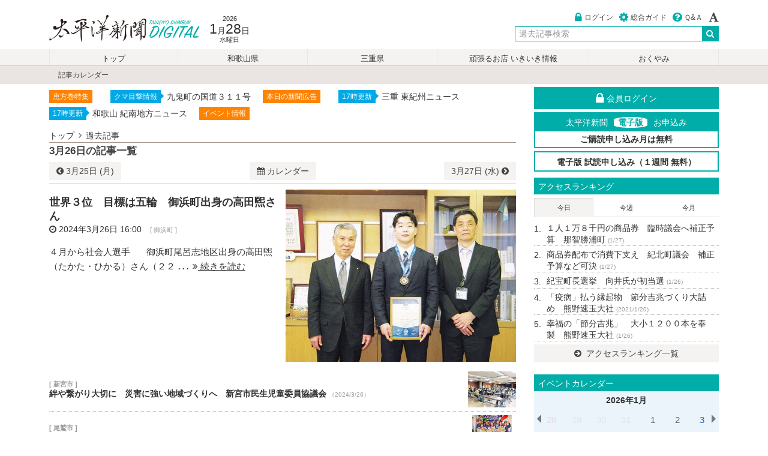

--- FILE ---
content_type: text/html; charset=UTF-8
request_url: https://digital.taiheiyo-np.jp/date/2024-03-26
body_size: 87087
content:
<!DOCTYPE html>
<html lang="ja">
	<head prefix="og: http://ogp.me/ns# fb: http://ogp.me/ns/fb# article: http://ogp.me/ns/article#">
		<meta charset="utf-8">
		<meta http-equiv="X-UA-Compatible" content="IE=edge,chrome=1">
		<meta name="viewport" content="width=device-width,initial-scale=1.0">
		<title>3月26日のニュース・出来事 / 太平洋新聞電子版</title>

		<link rel="icon" href="/images/icon/favicon.ico">
		<link rel="apple-touch-icon" sizes="180x180" href="/images/icon/apple-touch-icon-180x180.png">
		<meta name="application-name" content="太平洋新聞電子版"/>
		<meta name="msapplication-square70x70logo" content="/images/icon/small.jpg"/>
		<meta name="msapplication-square150x150logo" content="/images/icon/medium.jpg"/>
		<meta name="msapplication-wide310x150logo" content="/images/icon/wide.jpg"/>
		<meta name="msapplication-square310x310logo" content="/images/icon/large.jpg"/>
		<meta name="msapplication-TileColor" content="#1e2f5b"/>

		<meta name="description" content="日付別の記事">
		<meta name="keywords" content="日付,紀勢新聞,紀南新聞,和歌山,三重,デジタル,太平洋新聞,電子版">
		<meta http-equiv="imagetoolbar" content="no">
		<meta name="format-detection" content="telephone=no">
				<meta property="og:site_name" content="太平洋新聞電子版" />
				<meta property="og:type" content="article" />
		<meta property="og:title" content="3月26日のニュース・出来事 / 太平洋新聞電子版" />
		<meta property="og:url" content="https://digital.taiheiyo-np.jp/date/2024-03-26" />
		<meta property="og:description" content="日付別の記事・・・" />
		<meta property="og:image" content="https://digital.taiheiyo-np.jp/images/service/noimage-s.png" />				<meta name="twitter:card" content="summary" >
		<meta name="twitter:site" content="@hakodateshimbun">
		<link title="太平洋新聞電子版" href="https://digital.taiheiyo-np.jp/feed" rel="alternate" type="application/rss+xml">
		<link rel="stylesheet" href="/assets/css/style.css?v=r46">
				<script src="https://code.jquery.com/jquery-2.2.4.min.js" integrity="" crossorigin="anonymous"></script>
						  
				<!--[if IE 9]>
		<script src="//ie7-js.googlecode.com/svn/version/2.1(beta4)/IE9.js"></script>
		<script src="//html5shiv.googlecode.com/svn/trunk/html5.js"></script>
		<script src="/assets/js/jquery.ah-placeholder.js"></script>
		<script type="text/javascript">
		$(function() {
			$('[placeholder]').ahPlaceholder({
				placeholderColor : '#333',
				placeholderAttr : 'placeholder',
				likeApple : false
			});
		});
		</script>
		<![endif]-->

		<!-- Google tag (gtag.js) -->
		<script async src="https://www.googletagmanager.com/gtag/js?id=G-7RCKMH8621"></script>
		<script>
		  window.dataLayer = window.dataLayer || [];
		  function gtag(){dataLayer.push(arguments);}
		  gtag('js', new Date());
		
		  gtag('config', 'G-7RCKMH8621');
		</script>

	</head>
<body class="uk-height-1-1">

		
	
<!-- PC -->
<header id="hk-pc-header" class="uk-visible-large">
	<div class="uk-container uk-container-center hk-container hk-margin-medium-top">
		<div class="uk-grid uk-grid-collapse">
			<div class="uk-width-medium-1-2 uk-margin-small-top">
				<h1><a href="/">太平洋新聞電子版</a></h1>
				<div class="hk-date">
					<time datetime="2026-1-28">
						<div class="hk-year">2026</div>
						<div class="hk-date-wrap"><span class="hk-month">1</span>月<span class="hk-day">28</span>日</div>
						<div class="hk-today">水曜日</div>
					</time>
				</div>
			</div>
			<div class="uk-width-medium-1-2">
				<div class="uk-clearfix">
					<ul class="uk-subnav hk-memberinfo uk-float-right">
															    <li><a href="/user/login"><i class="uk-icon-lock uk-icon-small hk-base-color hk-icon-margin-right"></i>ログイン</a></li>
					    <li><a href="/service/guide"><i class="uk-icon-cog uk-icon-small hk-base-color hk-icon-margin-right"></i>総合ガイド</a></li>
					    <li><a href="/support"><i class="uk-icon-question-circle uk-icon-small hk-base-color hk-icon-margin-right"></i>Ｑ&Ａ</a></li>
										    <li data-uk-dropdown="{mode:'click'}">
					        <a href="#"> <i class="uk-icon-font uk-icon-small"></i></a>
					        <div id="ev-hk-fontsize" class="uk-dropdown hk-font-dropdown-tiny">
					            <ul class="uk-nav uk-nav-dropdown uk-margin-remove">
					                <li><a href="javascript:void(0)">小</a></li>
					                <li><a href="javascript:void(0)">中</a></li>
					                <li><a href="javascript:void(0)">大</a></li>
					                <li><a href="javascript:void(0)">特大</a></li>
					            </ul>
					        </div>
					    </li>
					</ul>
				</div>
				<div class="uk-grid uk-grid-collapse uk-margin-small-top">
					<div class="uk-width-1-3"></div>
            <div class="uk-width-2-3">
           		<div class="hk-searchbox">
                <form class="uk-form uk-search" id="hk-pc-search" method="get" action="/search" data-uk-search>
                  <div class="uk-form-row">
										<div class="uk-form-controls uk-text-right">
										  <input class="uk-form-width-medium uk-search-field allow_submit" type="search" name="query" value="" placeholder="過去記事検索" autocomplete="off">
										  <button type="submit" value="検索" class="header_serach_submit"><i class="uk-icon-search uk-icon-medium"></i></button>
										</div>
                  </div>
                </form>
            </div>
					</div>
				</div>
			</div>
		</div>
	</div>
</header>

<!-- SP -->
<header class="hk-sp-header uk-margin-top uk-hidden-large">
  <div class="uk-container uk-container-center">
    <div class="uk-grid uk-grid-collapse">
    	<div class="uk-width-1-2"><a href="/"><h1>太平洋新聞電子版</h1></a></div>
    	<div class="uk-width-1-2" id="weather-sp-block"></div>
  </div>
</header>


	


<!-- PCメニュー -->
<nav id="hk-nav" class="uk-visible-large">
    <div class="uk-container uk-container-center">
        <div class="uk-grid">
            <div class="uk-width-1-1">
                <ul id="hk-pc-navi" class="uk-subnav-pill">
                    <li class="uk-nbfc-alt "><a href="/">トップ</a></li>
                    <li class="uk-nbfc-alt "><a href="/wakayama/index">和歌山県</a></li>
                    <li class="uk-nbfc-alt "><a href="/mie/index">三重県</a></li>
                    <li class="uk-nbfc-alt "><a href="/station">頑張るお店 いきいき情報</a></li>
                    <li class="uk-nbfc-alt "><a href="/condolence">おくやみ</a></li>

                    
                </ul>
            </div>
        </div>
    </div>
</nav>
<nav id="hk-child-nav" class="uk-visible-large">
    <div class="uk-container uk-container-center">
        <div class="uk-grid">
            <div class="uk-width-1-1">
                <div class="uk-clearfix">
                                        <ul class="uk-subnav uk-subnav-line uk-margin-top-remove uk-margin-bottom-remove uk-margin-small-left">
                        <li><a href="/date">記事カレンダー</a></li>
                    </ul>
                                    </div>
            </div>
        </div>
    </div>
</nav>


<!-- SPメニュー -->
<nav id="hk-sp-menu" class="uk-hidden-large">
    <div data-uk-sticky>
        <div id="hk-sp-nav" class="uk-grid uk-grid-collapse">
            <div class="uk-width-1-4 hk-menu-wrap">
                <i class="uk-icon-clone uk-icon-small"></i>
                <div class="hk-menu-navi">最新ニュース</div>
                <a class="uk-position-cover" href="#" id="ev-sp-articles"></a>
            </div>
            <div class="uk-width-1-4 hk-menu-wrap">
                <i class="uk-icon-flag"></i>
                <div class="hk-menu-navi">ランキング</div>
                <a class="uk-position-cover" href="/ranking"></a>
            </div>
            <div class="uk-width-1-4 hk-menu-wrap">
                                                <i class="uk-icon-camera"></i>
                <div class="hk-menu-navi">掲載写真</div>
                <a class="uk-position-cover" href="/photo/"></a>
                            </div>
                        <div class="uk-width-1-4 hk-menu-wrap">
                <i class="uk-icon-bars uk-icon-small"></i>
                <div class="hk-menu-navi">メニュー</div>
                <a class="uk-position-cover" href="#hk-sp-subnavi" data-uk-offcanvas="{mode:'slide'}"></a>
            </div>
        </div>
    </div>

        
    <nav id="hk-sp-subnavi" class="uk-offcanvas">
        <div class="uk-offcanvas-bar uk-offcanvas-bar-flip">
            <ul class="uk-nav uk-nav-offcanvas uk-nav-parent-icon" data-uk-nav="{multiple:true}">
                <li>
                    <div class="uk-flex uk-flex-space-between">
                        <div>
                            <a href="/" class="uk-icon-small uk-icon-home"></a>
                        </div>
                        <div>
                            <a href="/support" class="uk-icon-small uk-icon-question-circle"></a>
                        </div>
                        <div id="ev-hk-fontsize-sp">
                            <ul class="uk-subnav uk-margin-right" id="hk-fontsize-sp">
                                <li><i class="uk-icon-small uk-icon-font hk-icon-color-rightgray"></i>
                                <li><a href="javascript:void(0)">小</a></li>
                                <li><a href="javascript:void(0)">中</a></li>
                                <li><a href="javascript:void(0)">大</a></li>
                                <li><a href="javascript:void(0)">特大</a></li>
                            </ul>
                        </div>
                    </div>
                </li>
                <li>
                    <form class="uk-form uk-margin-bottom" method="get" action="/search">
                        <div class="uk-form-controls uk-text-center">
                            <div class="uk-form-icon">
                                <i class="uk-icon-search"></i>
                                <input class="allow_submit" type="search" name="query" value="" placeholder="過去記事検索..." autocomplete="off">
                            </div>
                       </div>
                   </form>
                </li>
                <li class="uk-nav-divider"></li>
                                <li><a href="/user/login"><i class="uk-icon-user hk-icon-margin-right"></i>ログイン</a></li>
                                <li class="uk-nav-divider"></li>

                <li class="uk-nav-header">カテゴリ</li>

                
               <li class="uk-parent ">
                    <a href="#">和歌山県</a>
                    <ul class="uk-nav-sub">
                                                    <li><a href="/wakayama/shingu"><i class="uk-icon-angle-right hk-icon-margin-right "></i>新宮市</a></li>
                                                    <li><a href="/wakayama/nachikatsuura"><i class="uk-icon-angle-right hk-icon-margin-right "></i>那智勝浦町</a></li>
                                                    <li><a href="/wakayama/taiji"><i class="uk-icon-angle-right hk-icon-margin-right "></i>太地町</a></li>
                                                    <li><a href="/wakayama/kushimoto"><i class="uk-icon-angle-right hk-icon-margin-right "></i>串本町</a></li>
                                                    <li><a href="/wakayama/hongu"><i class="uk-icon-angle-right hk-icon-margin-right "></i>本宮町</a></li>
                                                    <li><a href="/wakayama/kitayama"><i class="uk-icon-angle-right hk-icon-margin-right "></i>北山村</a></li>
                                                    <li><a href="/wakayama/kozagawa"><i class="uk-icon-angle-right hk-icon-margin-right "></i>古座川町</a></li>
                                                    <li><a href="/wakayama/incident"><i class="uk-icon-angle-right hk-icon-margin-right "></i>事件・事故</a></li>
                                                    <li><a href="/wakayama/elect"><i class="uk-icon-angle-right hk-icon-margin-right "></i>選挙</a></li>
                                                    <li><a href="/wakayama/other"><i class="uk-icon-angle-right hk-icon-margin-right "></i>その他</a></li>
                                                <li class="uk-margin-top"><a href="/wakayama/index">和歌山県 一覧</a></li>
                    </ul>
                </li>

                <li class="uk-parent ">
                    <a href="#">三重県</a>
                    <ul class="uk-nav-sub">
                                                    <li><a href="/mie/kiho"><i class="uk-icon-angle-right hk-icon-margin-right "></i>紀宝町</a></li>
                                                    <li><a href="/mie/mihama"><i class="uk-icon-angle-right hk-icon-margin-right "></i>御浜町</a></li>
                                                    <li><a href="/mie/kumano"><i class="uk-icon-angle-right hk-icon-margin-right "></i>熊野市</a></li>
                                                    <li><a href="/mie/owase"><i class="uk-icon-angle-right hk-icon-margin-right "></i>尾鷲市</a></li>
                                                    <li><a href="/mie/kihoku"><i class="uk-icon-angle-right hk-icon-margin-right "></i>紀北町</a></li>
                                                    <li><a href="/mie/incident"><i class="uk-icon-angle-right hk-icon-margin-right "></i>事件・事故</a></li>
                                                    <li><a href="/mie/elect"><i class="uk-icon-angle-right hk-icon-margin-right "></i>選挙</a></li>
                                                    <li><a href="/mie/other"><i class="uk-icon-angle-right hk-icon-margin-right "></i>その他</a></li>
                                                <li class="uk-margin-top"><a href="/mie/index">三重県 一覧</a></li>
                    </ul>
                </li>

                <li ><a href="/special">連載・特集</a></li>
                <li class="uk-parent" >
                  <a href="#">頑張るお店 いきいき情報</a>
                  <ul class="uk-nav-sub">
                                                <li><a href="/station/wakayama"><i class="uk-icon-angle-right hk-icon-margin-right "></i>和歌山県</a></li>
                                                <li><a href="/station/mie"><i class="uk-icon-angle-right hk-icon-margin-right "></i>三重県</a></li>
                                            <li class="uk-margin-top"><a href="/station/index">頑張るお店 いきいき情報 一覧</a></li>
                  </ul>
                </li>
                <li "><a href="/sports">スポーツ「躍動」</a></li>
                <li ><a href="/condolence">おくやみ</a></li>


                <li class="uk-parent ">
                    <a href="#">社説・コラム</a>
                    <ul class="uk-nav-sub">
                                                    <li><a href="/column/editorial"><i class="uk-icon-angle-right hk-icon-margin-right "></i>社説</a></li>
                                                    <li><a href="/column/kinansya"><i class="uk-icon-angle-right hk-icon-margin-right "></i>紀南紗</a></li>
                                                    <li><a href="/column/furenzokusen"><i class="uk-icon-angle-right hk-icon-margin-right "></i>不連続線</a></li>
                                                <li class="uk-margin-top"><a href="/column/index">社説・コラム 一覧</a></li>
                    </ul>
                </li>
                <li ><a href="/movie">動画一覧</a></li>
                <li class="uk-nav-divider"></li>
                                <li ><a href="/event/2026-01-28">1月28日のイベント</a></li>

                <li ><a href="/event/month/2026-01">2026年1月のイベント</a></li>

                <li   class="uk-active" ><a href="/date/index">過去記事検索</a></li>
                <li class="uk-parent ">
                    <a href="#">地域</a>
                    <ul class="uk-nav-sub">
                                                    <li><a href="/area/shingu"><i class="uk-icon-angle-right hk-icon-margin-right "></i>新宮市</a></li>
                                                    <li><a href="/area/nachikatsuura"><i class="uk-icon-angle-right hk-icon-margin-right "></i>那智勝浦町</a></li>
                                                    <li><a href="/area/taiji"><i class="uk-icon-angle-right hk-icon-margin-right "></i>太地町</a></li>
                                                    <li><a href="/area/kushimoto"><i class="uk-icon-angle-right hk-icon-margin-right "></i>串本町</a></li>
                                                    <li><a href="/area/hongu"><i class="uk-icon-angle-right hk-icon-margin-right "></i>本宮町</a></li>
                                                    <li><a href="/area/kitayama"><i class="uk-icon-angle-right hk-icon-margin-right "></i>北山村</a></li>
                                                    <li><a href="/area/kiho"><i class="uk-icon-angle-right hk-icon-margin-right "></i>紀宝町</a></li>
                                                    <li><a href="/area/mihama"><i class="uk-icon-angle-right hk-icon-margin-right "></i>御浜町</a></li>
                                                    <li><a href="/area/kumano"><i class="uk-icon-angle-right hk-icon-margin-right "></i>熊野市</a></li>
                                                    <li><a href="/area/owase"><i class="uk-icon-angle-right hk-icon-margin-right "></i>尾鷲市</a></li>
                                                    <li><a href="/area/kihoku"><i class="uk-icon-angle-right hk-icon-margin-right "></i>紀北町</a></li>
                                            </ul>
                </li>
                <li ><a href="/photo/index">フォトサービス</a></li>
                                                <li class="uk-nav-divider"></li>
                <li class="uk-parent ">
                    <a href="#">太平洋新聞電子版とは</a>
                    <ul class="uk-nav-sub">
                        <li><a href="/service/guide"><i class="uk-icon-angle-right hk-icon-margin-right "></i>ご利用ガイド</a></li>
                        <li><a href="/service/course"><i class="uk-icon-angle-right hk-icon-margin-right "></i>購読コース・決済について</a></li>
                        <li><a href="/service/agreement"><i class="uk-icon-angle-right hk-icon-margin-right "></i>利用規約</a></li>
                        <li><a href="/service/law"><i class="uk-icon-angle-right hk-icon-margin-right "></i>特定商取引</a></li>
                        <li><a href="/service/privacy"><i class="uk-icon-angle-right hk-icon-margin-right "></i>プライバシーポリシー</a></li>
                        <li><a href="/service/copyright"><i class="uk-icon-angle-right hk-icon-margin-right "></i>著作権・肖像権</a></li>
                        <li><a href="/support"><i class="uk-icon-angle-right hk-icon-margin-right "></i>Q&A(よくある質問)</a></li>
                    </ul>
                </li>
                <li class="uk-parent ">
                    <a href="#">紀南新聞、紀勢新聞について</a>
                    <ul class="uk-nav-sub">
                        <li><a href="/about/index"><i class="uk-icon-angle-right hk-icon-margin-right "></i>会社概要</a></li>
                                                                                                                    </ul>
                </li>
                                  <li class="uk-parent ">
                     <a href="#">宅配定期購読申込</a>
                     <ul class="uk-nav-sub">
                       <li><a href="/subscribe"><i class="uk-icon-angle-right hk-icon-margin-right "></i>紀南新聞</a></li>
                       <li><a href="/subscribe2"><i class="uk-icon-angle-right hk-icon-margin-right "></i>紀勢新聞</a></li>
                     </ul>
                 </li>
                 <li><a href="/holiday">休刊日について</a></li>
                                                   <li ><a href="/enquiry/index">お問い合わせ</a></li>
            </ul>
        </div>
    </nav>

    <nav id="hk-sp-articles" class="uk-offcanvas">
    <div class="uk-offcanvas-bar uk-offcanvas-bar-flip">
        <h3 class="uk-margin-top uk-margin-left uk-text-contrast">最新ニュース <i id="ev-sp-article-spin"></i></h3>
        <ul class="hk-sp-latest-wrap uk-nav-parent-icon" id="ev-sp-articles-list" data-uk-nav="{multiple:true}">
                                    <li class="hk-newslist-table hk-list-table uk-position-relative uk-text-contrast">
            <div class="uk-vertical-align-middle hk-newslist-table-cell hk-sp-latest-news">
                <span class="hk-cate-text-muted uk-display-block">[ 新宮市 ]</span>「スマホで確定申告を」　上田市長がｅ－Ｔａｘ体験<time class="hk-dateview">（1時間前）</time>
            </div>
            <div class="hk-sp-latest-wrap-right">
            <div onselectstart="return false" class="hk-cover-background uk-text-center" style="padding-top:75%; background-image: url(/media/2026/01/28/t/20260128_pihvuv0piztsrxemjuis.jpg);"></div>
            </div>
            <a href="/wakayama/shingu/68705" class="uk-position-cover"></a>
            </li>
                        <li class="hk-newslist-table hk-list-table uk-position-relative uk-text-contrast">
            <div class="uk-vertical-align-middle hk-newslist-table-cell hk-sp-latest-news">
                <span class="hk-cate-text-muted uk-display-block">[ 御浜町 ]</span>生徒主体で意識向上　紀南高校「ぼうさい甲子園」入賞<time class="hk-dateview">（1時間前）</time>
            </div>
            <div class="hk-sp-latest-wrap-right">
            <div onselectstart="return false" class="hk-cover-background uk-text-center" style="padding-top:75%; background-image: url(/media/2026/01/28/t/20260128_3evsonhorqcc8yhyrmqv.jpg);"></div>
            </div>
            <a href="/mie/mihama/68704" class="uk-position-cover"></a>
            </li>
                        <li class="hk-newslist-table hk-list-table uk-position-relative uk-text-contrast">
            <div class="uk-vertical-align-middle hk-newslist-table-cell hk-sp-latest-news">
                <span class="hk-cate-text-muted uk-display-block">[ 紀北町 ]</span>発展へ観光振興は絶対　洋上風力の可能性にも言及　尾上町長と一見知事対談<time class="hk-dateview">（1時間前）</time>
            </div>
            <div class="hk-sp-latest-wrap-right">
            <div onselectstart="return false" class="hk-cover-background uk-text-center" style="padding-top:75%; background-image: url(/media/2026/01/28/t/20260128_eo7rmfu8jnxvrtj8akb0.jpg);"></div>
            </div>
            <a href="/mie/kihoku/68723" class="uk-position-cover"></a>
            </li>
                        <li class="hk-newslist-table hk-list-table uk-position-relative uk-text-contrast">
            <div class="uk-vertical-align-middle hk-newslist-table-cell hk-sp-latest-news">
                <span class="hk-cate-text-muted uk-display-block">[ 尾鷲市 ]</span>市民、事業者と一体で　地球温暖化対策計画答申<time class="hk-dateview">（1時間前）</time>
            </div>
            <div class="hk-sp-latest-wrap-right">
            <div onselectstart="return false" class="hk-cover-background uk-text-center" style="padding-top:75%; background-image: url(/media/2026/01/28/t/20260128_rahpiszz22qhsevoz9sa.jpg);"></div>
            </div>
            <a href="/mie/owase/68721" class="uk-position-cover"></a>
            </li>
                        <li class="hk-newslist-table hk-list-table uk-position-relative uk-text-contrast">
            <div class="uk-vertical-align-middle hk-newslist-table-cell hk-sp-latest-news">
                <span class="hk-cate-text-muted uk-display-block">[ 尾鷲市 ]</span>お店屋さんごっこ　地域の子育て支援<time class="hk-dateview">（1時間前）</time>
            </div>
            <div class="hk-sp-latest-wrap-right">
            <div onselectstart="return false" class="hk-cover-background uk-text-center" style="padding-top:75%; background-image: url(/images/service/noimage-s.png);"></div>
            </div>
            <a href="/mie/owase/68719" class="uk-position-cover"></a>
            </li>
                        <li class="hk-newslist-table hk-list-table uk-position-relative uk-text-contrast">
            <div class="uk-vertical-align-middle hk-newslist-table-cell hk-sp-latest-news">
                <span class="hk-cate-text-muted uk-display-block">[ 那智勝浦町 ]</span>平穏や世界平和願い　補陀洛山寺　立春大護摩供星祭<time class="hk-dateview">（1時間前）</time>
            </div>
            <div class="hk-sp-latest-wrap-right">
            <div onselectstart="return false" class="hk-cover-background uk-text-center" style="padding-top:75%; background-image: url(/media/2026/01/28/t/20260128_fqubsdtzfi7pktmkt46e.jpg);"></div>
            </div>
            <a href="/wakayama/nachikatsuura/68717" class="uk-position-cover"></a>
            </li>
                        <li class="hk-newslist-table hk-list-table uk-position-relative uk-text-contrast">
            <div class="uk-vertical-align-middle hk-newslist-table-cell hk-sp-latest-news">
                <span class="hk-cate-text-muted uk-display-block">[ 選挙 ]</span>衆院選和歌山２区　世耕氏「質の高い雇用創出目指す」　新宮市で出陣式<time class="hk-dateview">（1時間前）</time>
            </div>
            <div class="hk-sp-latest-wrap-right">
            <div onselectstart="return false" class="hk-cover-background uk-text-center" style="padding-top:75%; background-image: url(/media/2026/01/28/t/20260128_ved8gr6la5hhjxdiptbh.jpg);"></div>
            </div>
            <a href="/wakayama/elect/68716" class="uk-position-cover"></a>
            </li>
                        <li class="hk-newslist-table hk-list-table uk-position-relative uk-text-contrast">
            <div class="uk-vertical-align-middle hk-newslist-table-cell hk-sp-latest-news">
                <span class="hk-cate-text-muted uk-display-block">[ 紀宝町 ]</span>ゲームで学ぶ　矢渕中校区　人権フォーラム<time class="hk-dateview">（1時間前）</time>
            </div>
            <div class="hk-sp-latest-wrap-right">
            <div onselectstart="return false" class="hk-cover-background uk-text-center" style="padding-top:75%; background-image: url(/media/2026/01/28/t/20260128_ylxp9o63fnqfdoyrmnaz.jpg);"></div>
            </div>
            <a href="/mie/kiho/68714" class="uk-position-cover"></a>
            </li>
                        <li class="hk-newslist-table hk-list-table uk-position-relative uk-text-contrast">
            <div class="uk-vertical-align-middle hk-newslist-table-cell hk-sp-latest-news">
                <span class="hk-cate-text-muted uk-display-block">[ 尾鷲市 ]</span>お年寄りに歌など披露　向井小児童　聖光園を訪問<time class="hk-dateview">（1時間前）</time>
            </div>
            <div class="hk-sp-latest-wrap-right">
            <div onselectstart="return false" class="hk-cover-background uk-text-center" style="padding-top:75%; background-image: url(/media/2026/01/28/t/20260128_88yzy8mnufxt9v36r08t.jpg);"></div>
            </div>
            <a href="/mie/owase/68728" class="uk-position-cover"></a>
            </li>
                        <li class="hk-newslist-table hk-list-table uk-position-relative uk-text-contrast">
            <div class="uk-vertical-align-middle hk-newslist-table-cell hk-sp-latest-news">
                <span class="hk-cate-text-muted uk-display-block">[ 三重県 ]</span>２月２日から集中工事　紀勢道など　昼間通行止め<time class="hk-dateview">（1時間前）</time>
            </div>
            <div class="hk-sp-latest-wrap-right">
            <div onselectstart="return false" class="hk-cover-background uk-text-center" style="padding-top:75%; background-image: url(/images/service/noimage-s.png);"></div>
            </div>
            <a href="/mie/index/68726" class="uk-position-cover"></a>
            </li>
                        <li class="hk-newslist-table hk-list-table uk-position-relative uk-text-contrast">
            <div class="uk-vertical-align-middle hk-newslist-table-cell hk-sp-latest-news">
                <span class="hk-cate-text-muted uk-display-block">[ 三重県 ]</span>小選挙区の政見放送日程<time class="hk-dateview">（1時間前）</time>
            </div>
            <div class="hk-sp-latest-wrap-right">
            <div onselectstart="return false" class="hk-cover-background uk-text-center" style="padding-top:75%; background-image: url(/images/service/noimage-s.png);"></div>
            </div>
            <a href="/mie/index/68724" class="uk-position-cover"></a>
            </li>
                        <li class="hk-newslist-table hk-list-table uk-position-relative uk-text-contrast">
            <div class="uk-vertical-align-middle hk-newslist-table-cell hk-sp-latest-news">
                <span class="hk-cate-text-muted uk-display-block">[ 三重県 ]</span>紀北地域にクマアラート<time class="hk-dateview">（1時間前）</time>
            </div>
            <div class="hk-sp-latest-wrap-right">
            <div onselectstart="return false" class="hk-cover-background uk-text-center" style="padding-top:75%; background-image: url(/images/service/noimage-s.png);"></div>
            </div>
            <a href="/mie/index/68722" class="uk-position-cover"></a>
            </li>
                        <li class="hk-newslist-table hk-list-table uk-position-relative uk-text-contrast">
            <div class="uk-vertical-align-middle hk-newslist-table-cell hk-sp-latest-news">
                <span class="hk-cate-text-muted uk-display-block">[ 紀宝町 ]</span>深田公園リニューアル　テープカットで完成祝う　紀宝町大里<time class="hk-dateview">（1時間前）</time>
            </div>
            <div class="hk-sp-latest-wrap-right">
            <div onselectstart="return false" class="hk-cover-background uk-text-center" style="padding-top:75%; background-image: url(/media/2026/01/28/t/20260128_vuocsm9c1etxbhsdfxud.jpg);"></div>
            </div>
            <a href="/mie/kiho/68712" class="uk-position-cover"></a>
            </li>
                        <li class="hk-newslist-table hk-list-table uk-position-relative uk-text-contrast">
            <div class="uk-vertical-align-middle hk-newslist-table-cell hk-sp-latest-news">
                <span class="hk-cate-text-muted uk-display-block">[ 新宮市 ]</span>ダンスで盛大に見送り　新宮港に飛鳥ＩＩＩ寄港<time class="hk-dateview">（1時間前）</time>
            </div>
            <div class="hk-sp-latest-wrap-right">
            <div onselectstart="return false" class="hk-cover-background uk-text-center" style="padding-top:75%; background-image: url(/media/2026/01/28/t/20260128_x5szprp9sqkhkr1dmguw.jpg);"></div>
            </div>
            <a href="/wakayama/shingu/68711" class="uk-position-cover"></a>
            </li>
                        <li class="hk-newslist-table hk-list-table uk-position-relative uk-text-contrast">
            <div class="uk-vertical-align-middle hk-newslist-table-cell hk-sp-latest-news">
                <span class="hk-cate-text-muted uk-display-block">[ 新宮市 ]</span>焼失から文化財守る　「防火デー」に消防と連携訓練　熊野速玉大社<time class="hk-dateview">（1時間前）</time>
            </div>
            <div class="hk-sp-latest-wrap-right">
            <div onselectstart="return false" class="hk-cover-background uk-text-center" style="padding-top:75%; background-image: url(/media/2026/01/28/t/20260128_aonqoufyirhynacyzleg.jpg);"></div>
            </div>
            <a href="/wakayama/shingu/68708" class="uk-position-cover"></a>
            </li>
                        <li class="hk-newslist-table hk-list-table uk-position-relative uk-text-contrast">
            <div class="uk-vertical-align-middle hk-newslist-table-cell hk-sp-latest-news">
                <span class="hk-cate-text-muted uk-display-block">[ 新宮市 ]</span>世界基準を肌で感じる　元プロサッカー選手が指導<time class="hk-dateview">（1時間前）</time>
            </div>
            <div class="hk-sp-latest-wrap-right">
            <div onselectstart="return false" class="hk-cover-background uk-text-center" style="padding-top:75%; background-image: url(/media/2026/01/28/t/20260128_g84jfi7rdqwvtdtrgqln.jpg);"></div>
            </div>
            <a href="/wakayama/shingu/68702" class="uk-position-cover"></a>
            </li>
                        <li class="hk-newslist-table hk-list-table uk-position-relative uk-text-contrast">
            <div class="uk-vertical-align-middle hk-newslist-table-cell hk-sp-latest-news">
                <span class="hk-cate-text-muted uk-display-block">[ 新宮市 ]</span>「研究は面白い」　新宮高校で理学博士が講演<time class="hk-dateview">（1時間前）</time>
            </div>
            <div class="hk-sp-latest-wrap-right">
            <div onselectstart="return false" class="hk-cover-background uk-text-center" style="padding-top:75%; background-image: url(/media/2026/01/28/t/20260128_remgpurxjncqcen146ci.jpg);"></div>
            </div>
            <a href="/wakayama/shingu/68701" class="uk-position-cover"></a>
            </li>
                        <li class="hk-newslist-table hk-list-table uk-position-relative uk-text-contrast">
            <div class="uk-vertical-align-middle hk-newslist-table-cell hk-sp-latest-news">
                <span class="hk-cate-text-muted uk-display-block">[ 太地町 ]</span>ボウリングで親睦　くろしお商工会太地支部<time class="hk-dateview">（1時間前）</time>
            </div>
            <div class="hk-sp-latest-wrap-right">
            <div onselectstart="return false" class="hk-cover-background uk-text-center" style="padding-top:75%; background-image: url(/media/2026/01/28/t/20260128_kdokftnfxuw6whbuajdc.jpg);"></div>
            </div>
            <a href="/wakayama/taiji/68709" class="uk-position-cover"></a>
            </li>
                        <li class="hk-newslist-table hk-list-table uk-position-relative uk-text-contrast">
            <div class="uk-vertical-align-middle hk-newslist-table-cell hk-sp-latest-news">
                <span class="hk-cate-text-muted uk-display-block">[ 和歌山県 ]</span>弁護士による無料相談会<time class="hk-dateview">（1時間前）</time>
            </div>
            <div class="hk-sp-latest-wrap-right">
            <div onselectstart="return false" class="hk-cover-background uk-text-center" style="padding-top:75%; background-image: url(/images/service/noimage-s.png);"></div>
            </div>
            <a href="/wakayama/index/68710" class="uk-position-cover"></a>
            </li>
                        <li class="hk-newslist-table hk-list-table uk-position-relative uk-text-contrast">
            <div class="uk-vertical-align-middle hk-newslist-table-cell hk-sp-latest-news">
                <span class="hk-cate-text-muted uk-display-block">[ 三重県 ]</span>大阪梅田で三重県フェア<time class="hk-dateview">（1時間前）</time>
            </div>
            <div class="hk-sp-latest-wrap-right">
            <div onselectstart="return false" class="hk-cover-background uk-text-center" style="padding-top:75%; background-image: url(/images/service/noimage-s.png);"></div>
            </div>
            <a href="/mie/index/68720" class="uk-position-cover"></a>
            </li>
                    </ul>
        <div class="uk-margin-top uk-margin-small-left uk-margin-small-right uk-margin-bottom">
        <a class="uk-button uk-button-secondary uk-width-1-1" href="/date/2026-01-28">1月28日の記事一覧へ</a>
        </div>
    </div>
</nav>
</nav>



	

<div class="uk-container uk-container-center">

	<div class="uk-grid uk-grid-small uk-clearfix">
				<div class="uk-width-large-7-10">
			<section id="hk-noticenews" class="uk-container uk-container-center uk-margin-top">
    <div class="uk-grid hk-container">
        <div class="uk-width-1-1">
            <ul class="hk-noticenewslist">
                                                	                <li class="uk-position-relative">
                                                    <div class="uk-flex hk-tag">
                                                                    <div class="hk-tag-nobody">恵方巻特集</div>
                                                            </div>                                <a class="uk-position-cover" href="https://digital.taiheiyo-np.jp/advertisement/index/68561" target="_blank"></a>
                                                                        </li>
                	                <li class="uk-position-relative">
                                                    <div class="uk-flex hk-tag">
                                                                    <div class="hk-tag-left">クマ目撃情報</div>
                                    <div class="hk-tag-right">九鬼町の国道３１１号</div>
                                                            </div>                                <a class="uk-position-cover" href="https://digital.taiheiyo-np.jp/mie/owase/68690" target="_blank"></a>
                                                                        </li>
                	                <li class="uk-position-relative">
                                                    <div class="uk-flex hk-tag">
                                                                    <div class="hk-tag-nobody">本日の新聞広告</div>
                                                            </div>                                <a class="uk-position-cover" href="https://digital.taiheiyo-np.jp/advertisement" target="_blank"></a>
                                                                        </li>
                	                <li class="uk-position-relative">
                                                    <div class="uk-flex hk-tag">
                                                                    <div class="hk-tag-left">17時更新</div>
                                    <div class="hk-tag-right">三重 東紀州ニュース</div>
                                                            </div>                                <a class="uk-position-cover" href="https://digital.taiheiyo-np.jp/mie/index" target="_blank"></a>
                                                                        </li>
                	                <li class="uk-position-relative">
                                                    <div class="uk-flex hk-tag">
                                                                    <div class="hk-tag-left">17時更新</div>
                                    <div class="hk-tag-right">和歌山 紀南地方ニュース</div>
                                                            </div>                                <a class="uk-position-cover" href="https://digital.taiheiyo-np.jp/wakayama/index" target="_blank"></a>
                                                                        </li>
                	                <li class="uk-position-relative">
                                                    <div class="uk-flex hk-tag">
                                                                    <div class="hk-tag-nobody">イベント情報</div>
                                                            </div>                                <a class="uk-position-cover" href="https://digital.taiheiyo-np.jp/event/month/2026-01" target="_blank"></a>
                                                                        </li>
                                
                <!-- <li class="uk-position-relative">
                    <div class="uk-flex hk-tag">
                        <div class="hk-tag-purchase"><i class="uk-icon-shopping-basket"></i> 販売中</div>
                        <div class="hk-tag-right">紀南新聞購入できます</div>
                    </div>
                    <a class="uk-position-cover" href="/purchase" target="_blank"></a>
                </li> -->

                <li class="uk-position-relative" id="weather-advisory-tag"></li>
                <li class="uk-position-relative" id="today-bare-tag"></li>
            </ul>
        </div>
    </div>
</section>
							
						
<nav class="hk-breadcrumblist uk-clearfix">
    <div class="uk-margin-top">
        <div class="uk-grid hk-container">
            <div class="uk-width-medium-1-1">
                <ul>
                    <li class="uk-hidden-small"><a href="/">トップ</a></li>
                                                                <li><a href="/date/index">過去記事</a></li>
                                                        </ul>
            </div>
        </div>
    </div>
</nav>

<section>
    <div class="uk-grid hk-container uk-margin-small-bottom">
        <div class="uk-width-medium-1-1">
            <h2 class="hk-catetitle">3月26日の記事一覧</h2>
        </div>
    </div>
</section>

<nav id="ev-date-wrap">
    <div class="hk-container">
        <div class="uk-grid uk-grid-collapse">
	  	          		<div class="uk-width-1-3">
		    <a href="/date/2024-03-25" class="uk-button"><i class="uk-icon-chevron-circle-left"></i> <span class="uk-hidden-small">3月</span>25日 (月)</a>
		</div>
		<div class="uk-width-1-3 uk-text-center">
		    <a href="#" class="uk-button" id="ev-date-toggle"><i class="uk-icon-calendar hk-icon-margin-right"></i>カレンダー</a>
		</div>
		<div class="uk-width-1-3 uk-text-right">
		    <a href="/date/2024-03-27" class="uk-button"><span class="uk-hidden-small">3月</span>27日 (水) <i class="uk-icon-chevron-circle-right"></i></a>
		</div>
        

        </div>
    </div>
    <div id="ev-date-calendar-display">
        <div id="ev-date-calendar"></div>
    </div>
</nav>

<hr class="uk-margin-small-top" />
            <section class="hk-container uk-margin-small-top">
    <div class="uk-grid uk-grid-small uk-clearfix">
                    <div class="uk-width-small-1-2 uk-push-1-2">
                <a href="/date/2024-03-26/51643"><figure class="uk-overlay uk-overlay-hover"><img src="/imagecache/m/2024/03/26/20240326_zxywfhuzqnmwm8hso6yq.jpg" oncontextmenu="return false;" onMouseDown="return false;" onSelectStart="return false"><figcaption class="uk-overlay-panel uk-overlay-background uk-overlay-bottom uk-overlay-slide-bottom">左から大畑町長、高田さん、辻本誠一教育長</figcaption></figure></a>            </div>
            <div class="uk-width-small-1-2 uk-pull-1-2">
                <h2 class="hk-h2-title uk-margin-top uk-display-block"><a href="/date/2024-03-26/51643">世界３位　目標は五輪　御浜町出身の高田煕さん</a></h2>
                <time class="uk-margin-right hk-text-middle" datetime="2024-03-26"><i class="uk-icon-clock-o hk-icon-margin-right"></i><a href="/date/2024-03-26">2024年3月26日 16:00</a></time>

                                <span class="uk-text-small uk-text-muted">[ 御浜町 ]</span>
                
                <p class="hk-article-body">４月から社会人選手
&nbsp;
　御浜町尾呂志地区出身の高田煕（たかた・ひかる）さん（２２<span class="hk-continuance">...</span>
                <span class="hk-sequel"><a href="/date/2024-03-26/51643"><i class="uk-icon-angle-double-right hk-margin-icon-left"></i> 続きを読む</a></span>
                </p>
            </div>
            </div>
</section><section>
    <div class="uk-margin-top hk-container">
        <div class="uk-grid">
            <div class="uk-width-medium-1-1">
                <ul class="uk-list">
                                        <li class="hk-newslist-table hk-sp-list-table">

                        <div class="uk-vertical-align-middle hk-newslist-table-cell">
                                                        <span class="uk-text-small uk-text-muted uk-display-block">[ 新宮市 ]</span>
                                                        絆や繋がり大切に　災害に強い地域づくりへ　新宮市民生児童委員協議会
                            <time class="hk-dateview">（2024/3/26）</time>
                        </div>                        <div class="hk-newslist-sp-table-static-right">
                        <div onselectstart="return false" class="hk-cover-background uk-text-center" style="padding-top:75%; background-image: url(/media/2024/03/26/20240326_pu23fovxmr8tvrnz7nh9.jpg);"></div>
                        </div><a href="/date/2024-03-26/51642" class="hk-block-link">絆や繋がり大切に　災害に強い地域づくりへ　新宮市民生児童委員協議会</a>
                    </li>
                                        <li class="hk-newslist-table hk-sp-list-table">

                        <div class="uk-vertical-align-middle hk-newslist-table-cell">
                                                        <span class="uk-text-small uk-text-muted uk-display-block">[ 尾鷲市 ]</span>
                                                        尾鷲の食と産品届ける　ヤーヤ便受け付け開始
                            <time class="hk-dateview">（2024/3/26）</time>
                        </div>                        <div class="hk-newslist-sp-table-static-right">
                        <div onselectstart="return false" class="hk-cover-background uk-text-center" style="padding-top:75%; background-image: url(/media/2024/03/26/20240326_vjjouvunynvanolaw6hn.jpg);"></div>
                        </div><a href="/date/2024-03-26/51663" class="hk-block-link">尾鷲の食と産品届ける　ヤーヤ便受け付け開始</a>
                    </li>
                                        <li class="hk-newslist-table hk-sp-list-table">

                        <div class="uk-vertical-align-middle hk-newslist-table-cell">
                                                        <span class="uk-text-small uk-text-muted uk-display-block">[ 紀北町 ]</span>
                                                        埋もれた古道に脚光を　古里坂など５０人が歩く
                            <time class="hk-dateview">（2024/3/26）</time>
                        </div>                        <div class="hk-newslist-sp-table-static-right">
                        <div onselectstart="return false" class="hk-cover-background uk-text-center" style="padding-top:75%; background-image: url(/media/2024/03/26/20240326_loukqqd0emf7nh0tjjhq.jpg);"></div>
                        </div><a href="/date/2024-03-26/51660" class="hk-block-link">埋もれた古道に脚光を　古里坂など５０人が歩く</a>
                    </li>
                                        <li class="hk-newslist-table hk-sp-list-table">

                        <div class="uk-vertical-align-middle hk-newslist-table-cell">
                                                        <span class="uk-text-small uk-text-muted uk-display-block">[ 三重県 ]</span>
                                                        地域事業者伴走型支援　第２期　日用雑貨なども対象に
                            <time class="hk-dateview">（2024/3/26）</time>
                        </div>                        <div class="hk-newslist-sp-table-static-right">
                        <div onselectstart="return false" class="hk-cover-background uk-text-center" style="padding-top:75%; background-image: url(/images/service/noimage-s.png);"></div>
                        </div><a href="/date/2024-03-26/51659" class="hk-block-link">地域事業者伴走型支援　第２期　日用雑貨なども対象に</a>
                    </li>
                                        <li class="hk-newslist-table hk-sp-list-table">

                        <div class="uk-vertical-align-middle hk-newslist-table-cell">
                                                        <span class="uk-text-small uk-text-muted uk-display-block">[ 新宮市 ]</span>
                                                        新宮市の人事異動　係長級以下、市教委、医療センター
                            <time class="hk-dateview">（2024/3/26）</time>
                        </div>                        <div class="hk-newslist-sp-table-static-right">
                        <div onselectstart="return false" class="hk-cover-background uk-text-center" style="padding-top:75%; background-image: url(/images/service/noimage-s.png);"></div>
                        </div><a href="/date/2024-03-26/51650" class="hk-block-link">新宮市の人事異動　係長級以下、市教委、医療センター</a>
                    </li>
                                        <li class="hk-newslist-table hk-sp-list-table">

                        <div class="uk-vertical-align-middle hk-newslist-table-cell">
                                                        <span class="uk-text-small uk-text-muted uk-display-block">[ 新宮市 ]</span>
                                                        強い雨で道路冠水も　新宮市内　１時間に２０ミリ
                            <time class="hk-dateview">（2024/3/26）</time>
                        </div>                        <div class="hk-newslist-sp-table-static-right">
                        <div onselectstart="return false" class="hk-cover-background uk-text-center" style="padding-top:75%; background-image: url(/media/2024/03/26/20240326_judjwocfsyaxwpybqbjx.jpg);"></div>
                        </div><a href="/date/2024-03-26/51648" class="hk-block-link">強い雨で道路冠水も　新宮市内　１時間に２０ミリ</a>
                    </li>
                                        <li class="hk-newslist-table hk-sp-list-table">

                        <div class="uk-vertical-align-middle hk-newslist-table-cell">
                                                        <span class="uk-text-small uk-text-muted uk-display-block">[ 和歌山県 ]</span>
                                                        「早急かつ適切に」　候補者選定で　県連幹事長
                            <time class="hk-dateview">（2024/3/26）</time>
                        </div>                        <div class="hk-newslist-sp-table-static-right">
                        <div onselectstart="return false" class="hk-cover-background uk-text-center" style="padding-top:75%; background-image: url(/images/service/noimage-s.png);"></div>
                        </div><a href="/date/2024-03-26/51647" class="hk-block-link">「早急かつ適切に」　候補者選定で　県連幹事長</a>
                    </li>
                                        <li class="hk-newslist-table hk-sp-list-table">

                        <div class="uk-vertical-align-middle hk-newslist-table-cell">
                                                        <span class="uk-text-small uk-text-muted uk-display-block">[ 尾鷲市 ]</span>
                                                        仕事は誰かの役に立つこと　尾鷲ＲＣ　尾鷲中１年に出前授業
                            <time class="hk-dateview">（2024/3/26）</time>
                        </div>                        <div class="hk-newslist-sp-table-static-right">
                        <div onselectstart="return false" class="hk-cover-background uk-text-center" style="padding-top:75%; background-image: url(/media/2024/03/26/20240326_9uigqxqlbrp2b20sfbcj.jpg);"></div>
                        </div><a href="/date/2024-03-26/51662" class="hk-block-link">仕事は誰かの役に立つこと　尾鷲ＲＣ　尾鷲中１年に出前授業</a>
                    </li>
                                        <li class="hk-newslist-table hk-sp-list-table">

                        <div class="uk-vertical-align-middle hk-newslist-table-cell">
                                                        <span class="uk-text-small uk-text-muted uk-display-block">[ 紀北町 ]</span>
                                                        紀北町長施政方針演説から①　２０周年イベント　町民も参加を
                            <time class="hk-dateview">（2024/3/26）</time>
                        </div>                        <div class="hk-newslist-sp-table-static-right">
                        <div onselectstart="return false" class="hk-cover-background uk-text-center" style="padding-top:75%; background-image: url(/images/service/noimage-s.png);"></div>
                        </div><a href="/date/2024-03-26/51661" class="hk-block-link">紀北町長施政方針演説から①　２０周年イベント　町民も参加を</a>
                    </li>
                                        <li class="hk-newslist-table hk-sp-list-table">

                        <div class="uk-vertical-align-middle hk-newslist-table-cell">
                                                        <span class="uk-text-small uk-text-muted uk-display-block">[ 紀北町 ]</span>
                                                        課長補佐級昇格は２人　補佐級以下の人事異動　紀北町
                            <time class="hk-dateview">（2024/3/26）</time>
                        </div>                        <div class="hk-newslist-sp-table-static-right">
                        <div onselectstart="return false" class="hk-cover-background uk-text-center" style="padding-top:75%; background-image: url(/images/service/noimage-s.png);"></div>
                        </div><a href="/date/2024-03-26/51658" class="hk-block-link">課長補佐級昇格は２人　補佐級以下の人事異動　紀北町</a>
                    </li>
                                        <li class="hk-newslist-table hk-sp-list-table">

                        <div class="uk-vertical-align-middle hk-newslist-table-cell">
                                                        <span class="uk-text-small uk-text-muted uk-display-block">[ 新宮市 ]</span>
                                                        感謝の気持ち込めて　新宮高校吹奏楽部　第４３回定期演奏会
                            <time class="hk-dateview">（2024/3/26）</time>
                        </div>                        <div class="hk-newslist-sp-table-static-right">
                        <div onselectstart="return false" class="hk-cover-background uk-text-center" style="padding-top:75%; background-image: url(/media/2024/03/26/20240326_oexxml9dwgvfbdunrovy.jpg);"></div>
                        </div><a href="/date/2024-03-26/51653" class="hk-block-link">感謝の気持ち込めて　新宮高校吹奏楽部　第４３回定期演奏会</a>
                    </li>
                                        <li class="hk-newslist-table hk-sp-list-table">

                        <div class="uk-vertical-align-middle hk-newslist-table-cell">
                                                        <span class="uk-text-small uk-text-muted uk-display-block">[ 新宮市 ]</span>
                                                        作文優秀賞の２人表彰　新宮ユネスコ協会　近大新宮中を訪問
                            <time class="hk-dateview">（2024/3/26）</time>
                        </div>                        <div class="hk-newslist-sp-table-static-right">
                        <div onselectstart="return false" class="hk-cover-background uk-text-center" style="padding-top:75%; background-image: url(/media/2024/03/26/20240326_dqrqxs5hudcjsmqmosqy.jpg);"></div>
                        </div><a href="/date/2024-03-26/51652" class="hk-block-link">作文優秀賞の２人表彰　新宮ユネスコ協会　近大新宮中を訪問</a>
                    </li>
                                        <li class="hk-newslist-table hk-sp-list-table">

                        <div class="uk-vertical-align-middle hk-newslist-table-cell">
                                                        <span class="uk-text-small uk-text-muted uk-display-block">[ 太地町 ]</span>
                                                        子どもの未来に寄付　奨学金へ１００万円　太地町漁業協同組合
                            <time class="hk-dateview">（2024/3/26）</time>
                        </div>                        <div class="hk-newslist-sp-table-static-right">
                        <div onselectstart="return false" class="hk-cover-background uk-text-center" style="padding-top:75%; background-image: url(/media/2024/03/26/20240326_2mmgukhz11lvwtu1fpui.jpg);"></div>
                        </div><a href="/date/2024-03-26/51651" class="hk-block-link">子どもの未来に寄付　奨学金へ１００万円　太地町漁業協同組合</a>
                    </li>
                                        <li class="hk-newslist-table hk-sp-list-table">

                        <div class="uk-vertical-align-middle hk-newslist-table-cell">
                                                        <span class="uk-text-small uk-text-muted uk-display-block">[ 三重県 ]</span>
                                                        かなりの高温多雨に　尾鷲の２月の天気　最低気温の最高更新
                            <time class="hk-dateview">（2024/3/26）</time>
                        </div>                        <div class="hk-newslist-sp-table-static-right">
                        <div onselectstart="return false" class="hk-cover-background uk-text-center" style="padding-top:75%; background-image: url(/images/service/noimage-s.png);"></div>
                        </div><a href="/date/2024-03-26/51667" class="hk-block-link">かなりの高温多雨に　尾鷲の２月の天気　最低気温の最高更新</a>
                    </li>
                                        <li class="hk-newslist-table hk-sp-list-table">

                        <div class="uk-vertical-align-middle hk-newslist-table-cell">
                                                        <span class="uk-text-small uk-text-muted uk-display-block">[ 三重県 ]</span>
                                                        子ども視点で祭取材　メタバース上で追体験
                            <time class="hk-dateview">（2024/3/26）</time>
                        </div>                        <div class="hk-newslist-sp-table-static-right">
                        <div onselectstart="return false" class="hk-cover-background uk-text-center" style="padding-top:75%; background-image: url(/images/service/noimage-s.png);"></div>
                        </div><a href="/date/2024-03-26/51666" class="hk-block-link">子ども視点で祭取材　メタバース上で追体験</a>
                    </li>
                                        <li class="hk-newslist-table hk-sp-list-table">

                        <div class="uk-vertical-align-middle hk-newslist-table-cell">
                                                        <span class="uk-text-small uk-text-muted uk-display-block">[ 和歌山県 ]</span>
                                                        小中高校の人事異動　教諭、事務職員など　和歌山県教委
                            <time class="hk-dateview">（2024/3/26）</time>
                        </div>                        <div class="hk-newslist-sp-table-static-right">
                        <div onselectstart="return false" class="hk-cover-background uk-text-center" style="padding-top:75%; background-image: url(/images/service/noimage-s.png);"></div>
                        </div><a href="/date/2024-03-26/51646" class="hk-block-link">小中高校の人事異動　教諭、事務職員など　和歌山県教委</a>
                    </li>
                                        <li class="hk-newslist-table hk-sp-list-table">

                        <div class="uk-vertical-align-middle hk-newslist-table-cell">
                                                        <span class="uk-text-small uk-text-muted uk-display-block">[ 連載・特集 ]</span>
                                                        神倉・王子ヶ浜・三輪崎小学校卒業式　写真特集
                            <time class="hk-dateview">（2024/3/26）</time>
                        </div>                        <div class="hk-newslist-sp-table-static-right">
                        <div onselectstart="return false" class="hk-cover-background uk-text-center" style="padding-top:75%; background-image: url(/media/2024/03/26/20240326_g17ma602unwpkuzyvj3b.jpg);"></div>
                        </div><a href="/date/2024-03-26/51640" class="hk-block-link">神倉・王子ヶ浜・三輪崎小学校卒業式　写真特集</a>
                    </li>
                                        <li class="hk-newslist-table hk-sp-list-table">

                        <div class="uk-vertical-align-middle hk-newslist-table-cell">
                                                        <span class="uk-text-small uk-text-muted uk-display-block">[ 不連続線 ]</span>
                                                        不連続線「中小企業の賃上げ」
                            <time class="hk-dateview">（2024/3/26）</time>
                        </div>                        <div class="hk-newslist-sp-table-static-right">
                        <div onselectstart="return false" class="hk-cover-background uk-text-center" style="padding-top:75%; background-image: url(/images/service/noimage-s.png);"></div>
                        </div><a href="/date/2024-03-26/51654" class="hk-block-link">不連続線「中小企業の賃上げ」</a>
                    </li>
                                        <li class="hk-newslist-table hk-sp-list-table">

                        <div class="uk-vertical-align-middle hk-newslist-table-cell">
                                                        <span class="uk-text-small uk-text-muted uk-display-block">[ 新宮市 ]</span>
                                                        春の交安運動で決起集会を実施
                            <time class="hk-dateview">（2024/3/26）</time>
                        </div>                        <div class="hk-newslist-sp-table-static-right">
                        <div onselectstart="return false" class="hk-cover-background uk-text-center" style="padding-top:75%; background-image: url(/images/service/noimage-s.png);"></div>
                        </div><a href="/date/2024-03-26/51645" class="hk-block-link">春の交安運動で決起集会を実施</a>
                    </li>
                                    </ul>
                                <div class="hk-prbox hk-margin-medium-top uk-hidden-small">
                                    </div>
            </div>
        </div>
    </div>
</section>

<section>
	<ul class="uk-pagination">
		<li class="disabled"><span>&laquo;</span></li><li class="active"><span>1</span></li><li><a href="https://digital.taiheiyo-np.jp/date/2024-03-26?page=2">2</a></li><li><a href="https://digital.taiheiyo-np.jp/date/2024-03-26?page=2" rel="next">&raquo;</a></li>	</ul>
</section>
    
							
					</div>
		<div class="uk-width-large-3-10">
			<div class="hk-right-banner">
							<section class="hk-container">
    <div class="hk-login-banner">
        <a class="hk-block-link uk-margin-small-top" href="/user/login"></a>
        <i class="uk-icon-lock uk-icon-small hk-icon-margin-right"></i>会員ログイン
    </div>
    <div class="hk-regist-wrap">
    <a class="hk-block-link" href="/regist/entry"></a>
    <div class="hk-regist-banner">

            太平洋新聞
            <span class="hk-design-square">電子版</span>
            お申込み
    </div>
    <div class="hk-entry-banner">
        ご購読申し込み月は無料
    </div>
</div>
    <div class="hk-trial-wrap uk-margin-small-top">
        <p class="uk-text-center uk-margin-remove"><a href="/trial/entry">電子版 試読申し込み（１週間 無料）</a></p>
    </div>
</section>
<section id="hk-ranking" class="uk-margin-top">
    <div class="uk-grid">
        <div class="uk-width-1-1">
            <h3 class="hk-block-h3">アクセスランキング</h3>
            <div class="hk-container">
                <ul class="uk-tab uk-tab-grid" data-uk-tab="{connect:'#ranking-tag'}">
                    <li class="uk-width-1-3 uk-text-small"><a href="#">今日</a></li>
                    <li class="uk-width-1-3 uk-text-small"><a href="#">今週</a></li>
                    <li class="uk-width-1-3 uk-text-small"><a href="#">今月</a></li>
                </ul>
                <ul id="ranking-tag" class="uk-switcher uk-margin uk-margin-remove hk-container">
                                        <li>
                        <ol class="uk-list uk-list-line hk-ranking">
                                                                                                        <li class="hk-link-hover">
                                <a href="/wakayama/nachikatsuura/68686">
                                １人１万８千円の商品券　臨時議会へ補正予算　那智勝浦町 <time class="hk-dateview">(1/27)</time>
                                </a>
                            </li>
                                                                                                                                        <li class="hk-link-hover">
                                <a href="/mie/kihoku/68693">
                                商品券配布で消費下支え　紀北町議会　補正予算など可決 <time class="hk-dateview">(1/27)</time>
                                </a>
                            </li>
                                                                                                                                        <li class="hk-link-hover">
                                <a href="/mie/elect/68641">
                                紀宝町長選挙　向井氏が初当選 <time class="hk-dateview">(1/26)</time>
                                </a>
                            </li>
                                                                                                                                        <li class="hk-link-hover">
                                <a href="/wakayama/shingu/18609">
                                「疫病」払う縁起物　節分吉兆づくり大詰め　熊野速玉大社 <time class="hk-dateview">(2021/1/20)</time>
                                </a>
                            </li>
                                                                                                                                        <li class="hk-link-hover">
                                <a href="/wakayama/shingu/68647">
                                幸福の「節分吉兆」　大小１２００本を奉製　熊野速玉大社 <time class="hk-dateview">(1/26)</time>
                                </a>
                            </li>
                                                                                                                                                                                                                                                                                                                                                                                                                                                                                                                        </ol>
                    </li>
                                        <li>
                        <ol class="uk-list uk-list-line hk-ranking">
                                                                                                        <li class="hk-link-hover">
                                <a href="/mie/elect/68641">
                                紀宝町長選挙　向井氏が初当選 <time class="hk-dateview">(1/26)</time>
                                </a>
                            </li>
                                                                                                                                        <li class="hk-link-hover">
                                <a href="/mie/kiho/68511">
                                紀宝町内で迷子か　１歳の雄犬が行方不明　飼い主「地元の助けを」 <time class="hk-dateview">(1/20)</time>
                                </a>
                            </li>
                                                                                                                                        <li class="hk-link-hover">
                                <a href="/mie/kiho/68538">
                                紀宝町議補選　２人の争いに <time class="hk-dateview">(1/21)</time>
                                </a>
                            </li>
                                                                                                                                        <li class="hk-link-hover">
                                <a href="/mie/elect/68627">
                                新たなリーダー誕生へ　２５日投開票、町議補選も <time class="hk-dateview">(1/24)</time>
                                </a>
                            </li>
                                                                                                                                        <li class="hk-link-hover">
                                <a href="/column/editorial/67656">
                                社説「紀宝町長選は一騎打ちか」 <time class="hk-dateview">(2025/12/12)</time>
                                </a>
                            </li>
                                                                                                                                                                                                                                                                                                                                                                                                                                                                                                                        </ol>
                    </li>
                                        <li>
                        <ol class="uk-list uk-list-line hk-ranking">
                                                                                                        <li class="hk-link-hover">
                                <a href="/wakayama/incident/68212">
                                国道４２号で長い渋滞　那智勝浦道路の事故が影響 <time class="hk-dateview">(1/7)</time>
                                </a>
                            </li>
                                                                                                                                        <li class="hk-link-hover">
                                <a href="/wakayama/incident/68237">
                                スーパーで万引　容疑の男を逮捕 <time class="hk-dateview">(1/8)</time>
                                </a>
                            </li>
                                                                                                                                        <li class="hk-link-hover">
                                <a href="/column/editorial/67656">
                                社説「紀宝町長選は一騎打ちか」 <time class="hk-dateview">(2025/12/12)</time>
                                </a>
                            </li>
                                                                                                                                        <li class="hk-link-hover">
                                <a href="/sports/index/68343">
                                １１８チーム、エントリー　新宮市駅伝大会　１８日開催 <time class="hk-dateview">(1/14)</time>
                                </a>
                            </li>
                                                                                                                                        <li class="hk-link-hover">
                                <a href="/wakayama/incident/48322">
                                那智勝浦町で不審者の情報 <time class="hk-dateview">(2023/11/16)</time>
                                </a>
                            </li>
                                                                                                                                                                                                                                                                                                                                                                                                                                                                                                                        </ol>
                    </li>
                                    </ul>
            </div>
        </div>
    </div>
<div class="uk-grid uk-margin-small-top">
<div class="uk-width-1-1">
<a href="/ranking" class="uk-button uk-width-1-1"><i class="uk-icon-arrow-circle-right hk-icon-margin-right"></i> アクセスランキング一覧</a>
</div></div>
</section>
<section class="hk-calendar hk-margin-medium-top">
    <div class="uk-grid">
        <div class="uk-width-medium-1-1">
                        <h3 class="hk-block-h3 uk-margin-bottom-remove">イベントカレンダー</h3>
            <div id="ev-event-calendar-wrap">
                <div id="ev-event-calendar-month" class="hk-event-calendar-month"></div>
                <div id="ev-event-calendar-sub"></div>
            </div>
                    </div>
    </div>
    <div class="hk-event-notes hk-container"> ※イベント中止および延期となる場合がございますので、詳細は主催者へ直接ご確認頂きますようお願い申し上げます。 </div>
    <script type="text/javascript">
    $(function(){
        $('#ev-event-calendar-sub').datetimepicker({
            timepicker: false,
            inline: true,
            lang: 'ja',
            minDate: moment().subtract(1, 'month').format("YYYY-MM-DD"),
            scrollMonth: false,
            scrollInput: false,
            formatDate: 'Y-m-d',
            onChangeDateTime: function(dp,input){
                if(!input.val()) return;
                location.href = '/event/'+moment(input.val()).format("YYYY-MM-DD");
            },
            onChangeMonth: function(current_time, input) {
                $('#ev-event-calendar-month').html(moment(current_time).format("YYYY年M月"));
            },
            onGenerate: function(current_time, input){
                $('#ev-event-calendar-month').html(moment(current_time).format("YYYY年M月"));
            }
        });
    });
    </script>
</section>
<section id="hk-calendar" class="hk-calendar">
	<div class="uk-margin-top">
		<div class="uk-grid">
			<div class="uk-width-medium-1-1">
				<h3 class="hk-block-h3">ニュースカレンダー</h3>
				<div id="ev-past-calendar"></div>
			</div>
		</div>
	</div>
	<script type="text/javascript">
        $(function(){
            getCalendar('#ev-past-calendar', new Date(2016,00,01,00,00,00), '/date/%04d-%02d-%02d', [], true);
        });
    </script>
</section><section>
    <div class="uk-margin-top">
        <div class="uk-grid uk-grid-small">
            <div class="uk-width-1-2 uk-text-center">
                <a href="https://www.facebook.com/kinanshimbun" target="_blank" class="hk-sns-fb-color">
                    <i class="uk-icon-facebook-official hk-icon-margin-right uk-icon-small"></i><span class="">公式 Facebook</span>
                </a>
            </div>
        </div>
    </div>
</section>
速報記事をLINEでお知らせ
<a href="https://lin.ee/Gm0MQ3K"><img src="https://scdn.line-apps.com/n/line_add_friends/btn/ja.png" alt="友だち追加" height="18" border="0"></a><section id="kn-map" class="uk-visible-large">
        <div class="uk-margin-small-top">
            <div class="uk-grid">
                <div class="uk-width-medium-1-1">
                    <h3 class="hk-block-h3">地域ニュース</h3>
                     <a href="/area">
                     <img src = "/images/area/kinan_map.jpg"></a>
                    <div class="uk-visible-large kn-map-wrap uk-margin-small-top" >
                        <a href="/area/shingu" class="kn-area-shingu">新宮市</a>
                        <a href="/area/nachikatsuura" class="kn-area-nachikatsuura">那智勝浦町</a>
                        <a href="/area/taiji" class="kn-area-taiji">太地町</a>
                        <a href="/area/kushimoto" class="kn-area-kushimoto">串本町</a>
                        <a href="/area/hongu" class="kn-area-hongu">本宮町</a>
                        <a href="/area/kitayama" class="kn-area-kitayama">北山村</a>
                        <a href="/area/kiho" class="kn-area-kiho">紀宝町</a>
                        <a href="/area/mihama" class="kn-area-mihama">御浜町</a>
                        <a href="/area/kumano" class="kn-area-kumano">熊野市</a>
                        <a href="/area/owase" class="kn-area-owase">尾鷲市</a>
                        <a href="/area/kihoku" class="kn-area-kihoku">紀北町</a>
                        
                    </div>
                    <a href="/area/index"><div class="hk-button"><i class="uk-icon-chevron-circle-right hk-icon-margin-right"></i>地域ニュース一覧</div></a>
                </div>
            </div>
        </div>
    </section><section>
    <div class="uk-margin-top">
        <div class="uk-grid">
            <div class="uk-width-medium-1-1">
                <h3 class="hk-block-h3">お知らせ</h3>
                <ul class="uk-list uk-list-line uk-margin-top-remove hk-container">
                                    </ul>
            </div>
        </div>
    </div>
</section>
						</div>
		</div>
			</div>
			
	</div>
	<!-- PC -->
<footer class="hk-footer uk-visible-large">
	<section class="uk-container uk-container-center">
		<div class=" hk-container">

				<div class="uk-grid hk-margin-medium-top">
					<div class="uk-width-1-1">
						<p class="uk-float-right"><a href="#hk-pc-header" data-uk-smooth-scroll="{offset: 40}"><i class="uk-icon-chevron-circle-up hk-icon-margin-right"></i>ページの先頭へ</a></p>
					</div>
				</div>
				<div class="uk-grid uk-margin-top">
					<div class="uk-width-2-5 hk-footer-partition">
						<h4 class="hk-footer-h4">太平洋新聞電子版について</h4>
						<div class="uk-grid uk-panel uk-panel-header uk-grid-small">
							<div class="uk-width-1-2">
								<ul class="uk-list hk-footer-margin-list">
									<li><a href="/service/guide">総合ガイド</a></li>
									<li><a href="/service/course">購読コース・決済について</a></li>
									<li><a href="/regist/entry">新規会員登録</a></li>
									<li><a href="/user/login">ログイン</a></li>
									<li><a href="/reminder">パスワード忘れ</a></li>
									<li><a href="/search">過去記事検索</a></li>
								</ul>
							</div>
							<div class="uk-width-1-2">
								<ul class="uk-list hk-footer-margin-list">
									<li><a href="/service/agreement">利用規約</a></li>
									<li><a href="/service/privacy">個人情報保護</a></li>
									<li><a href="/service/copyright">著作権および肖像権</a></li>
									<li><a href="/service/law">特定商取引法に基づく表示</a></li>
									<li><a href="/support">Q&A（よくある質問）</a></li>
									<li><a href="/enquiry/index">お問い合わせ</a></li>
								</ul>
							</div>
						</div>
					</div>
					<div class="uk-width-2-5 hk-footer-partition">
						<div class="uk-panel uk-panel-header">
							<h4 class="hk-footer-h4">紀南新聞、紀勢新聞について</h4>
							<div class="uk-grid uk-panel uk-panel-header uk-grid-small">
								<div class="uk-width-1-2">
									<ul class="uk-list hk-footer-margin-list">
										<li><a href="/about/index">会社概要(PDF)</a></li>
																																																																						<li><a href="/subscribe">宅配定期購読(紀南新聞)</a></li>
										<li><a href="/subscribe2">宅配定期購読(紀勢新聞)</a></li>

									</ul>
								</div>
								<div class="uk-width-1-2">
									<ul class="uk-list hk-footer-margin-list">
										<li><a href="/holiday">休刊日について</a></li>
																				<li><a href="/enquiry">お問い合わせ</a></li>
									</ul>
								</div>
							</div>
						</div>
					</div>
					<div class="uk-width-1-5">
						<div class="uk-panel uk-panel-header">
							<h4 class="hk-footer-h4">関連サービス</h4>
							<ul class="uk-list hk-footer-margin-list">
																																<li><a target="_blank" href="/photo/">フォトサービス</a></li>
															</ul>
						</div>
					</div>
				</div>

		
			<div class="hk-sp-footer">
				<p class="uk-clearfix"><a class="uk-float-right" href="#hk-sp-header" data-uk-smooth-scroll="{offset: 40}"><i class="uk-icon-chevron-circle-up hk-icon-margin-right"></i>ページの先頭へ</a></p>
				<ul class="uk-subnav uk-subnav-line uk-flex-center">
					<li><a href="/about/index">会社概要</a></li>
					<li><a href="/service/agreement">利用規約</a></li>
					<li><a href="/service/privacy">個人情報保護</a></li>
					<li><a href="/service/copyright">著作権および肖像権</a></li>
					<li><a href="/service/law">特定商取引法に基づく表示</a></li>
					<li><a href="/support">Q&A（よくある質問）</a></li>
					<li><a href="/enquiry/index">お問い合わせ</a></li>
					<li><a href="/regist/entry">新規会員登録</a></li>
				</ul>
			</div>
			<hr />
			<div class="uk-grid uk-margin-small-top uk-margin-bottom uk-text-center">
				<div class="uk-width-1-1 uk-flex-center">
					<p class="uk-text-center uk-margin-remove">太平洋新聞電子版に掲載の記事・写真・図表など無断転載を禁じます。著作権は紀南新聞社または情報提供者に属します。</p>
										<p class="uk-text-center uk-margin-remove">Copyright © 2019 Kinanshimbun Co.,Ltd All Rights Reserved.</p>
				</div>
			</div>
		</div>
	</section>
</footer>


<!-- SP -->
<footer class="hk-footer uk-hidden-large">
	<section class="uk-container uk-container-center">
		<div class=" hk-container">
			<div class="hk-sp-footer">
				<p class="uk-clearfix"><a class="uk-float-right" href="#hk-sp-header" data-uk-smooth-scroll="{offset: 40}"><i class="uk-icon-chevron-circle-up hk-icon-margin-right"></i>ページの先頭へ</a></p>
			<div class="uk-grid uk-margin-bottom">
				<div class="uk-width-1-1">
					<ul class="uk-subnav uk-subnav-line uk-flex-center">
						<li><a href="/about/index">会社概要</a></li>
												<li><a href="/service/agreement">利用規約</a></li>
						<li><a href="/service/privacy">個人情報保護</a></li>
						<li><a href="/service/copyright">著作権および肖像権</a></li>
						<li><a href="/service/law">特定商取引法に基づく表示</a></li>
						<li><a href="/support">Q&A（よくある質問）</a></li>
						<li><a href="/enquiry/index">お問い合わせ</a></li>
						<li><a href="/regist/entry">新規会員登録</a></li>
					</ul>
				</div>
			</div>
			<div class="uk-grid uk-margin-bottom uk-text-center">
				<div class="uk-width-1-1 uk-flex-center">
					<p class="uk-text-center uk-margin-remove">太平洋新聞電子版に掲載の記事・写真・図表など無断転載を禁じます。著作権は紀南新聞社または情報提供者に属します。</p>
										<p class="uk-text-center uk-margin-remove">Copyright © 2019 -2026 Kinanshimbun Co.,Ltd All Rights Reserved.</p>
				</div>
			</div>
		</div>
	</section>
</footer>


	

<script src="/assets/js/app.js?v=r47"></script>
<script type="text/javascript">
$(function(){
    $.datetimepicker.setLocale('ja');
    $('#ev-date-calendar').datetimepicker({
        timepicker: false,
        inline: true,
        maxDate: '0',
        minDate: new Date(2016,00,01,00,00,00),
        scrollMonth: false,
        scrollInput: false,
        formatDate:'Y-m-d',
        startDate: '2024-03-26',
        onChangeDateTime:function(dp,input){
            if(!input.val()) return;
            var dt = new Date(input.val());
            location.href = '/date/'+dt.getFullYear()+'-'+('0'+(dt.getMonth()+1)).slice(-2)+'-'+('0'+dt.getDate()).slice(-2);
        }
    });
    var accordion = UIkit.accordion('#ev-date-wrap', {showfirst: false, toggle: '#ev-date-toggle', containers: '#ev-date-calendar-display'});
});
</script>

<script type="text/javascript">
$(function(){
	/** 天気予報・気象警報・注意報 */
		var position = 0;
	var area = '函館';
	
	var weatherModel = new WeatherModel( {"weather":null,"advisory":null} );
	weatherModel.set('position', position);
	weatherModel.set('area', area);
	var view = new WeatherView({model:  weatherModel});

	/** クマ出没情報 */
	var todaysBare = new BareView({model: new BareModel({"status":false,"data":{"area":"","matter":""}})});

	/** 最新ニュース */
	var latestArticlesView = new LatestArticlesView({collection : new LatestArticlesCollection()});

});
</script>
</body>
</html>
